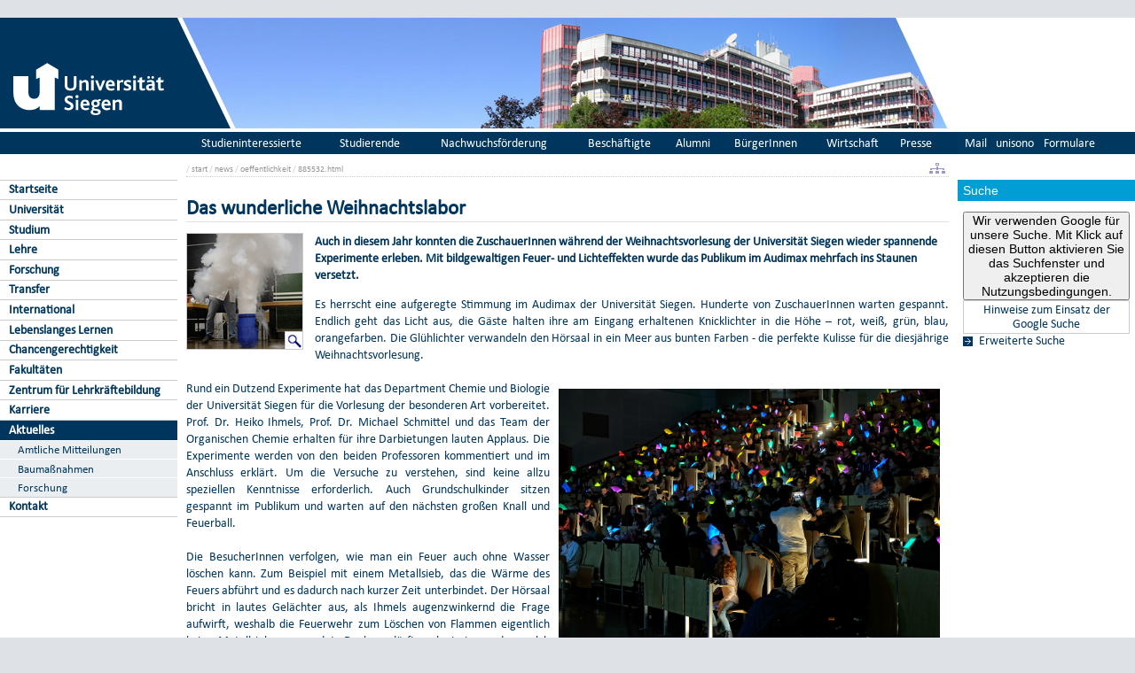

--- FILE ---
content_type: text/html; charset=UTF-8
request_url: https://www.uni-siegen.de/start/news/oeffentlichkeit/885532.html
body_size: 6410
content:
<!DOCTYPE html PUBLIC "-//W3C//DTD XHTML 1.0 Transitional//EN" "http://www.w3.org/TR/xhtml1/DTD/xhtml1-transitional.dtd">
<html xmlns:gcse="uri:google-did-not-provide-a-real-ns" lang="de" xml:lang="de"><head><meta http-equiv="Content-Type" content="text/html; charset=UTF-8" /><meta name="google-site-verification" content="9a8VzoE21GSlxSONW9W-Id1V1w4dNOcezn18i-6_8vY" /><meta name="generator" content="XIMS - eXtensible Information Management System x" /><meta name="twitter:dnt" content="on" /><meta name="referrer" content="origin-when-cross-origin" /><link rel="preload" as="image" href="/stylesheets/redesign_09/css/facelift/uni-siegen.svg" /><link rel="preload" as="image" href="/stylesheets/redesign_09/css/facelift/kante_weiss.svg" /><link rel="preload" as="image" href="/stylesheets/redesign_09/css/facelift/kante_blau.svg" /><link rel="preload" href="/stylesheets/redesign_09/css/facelift/zimt_sonne.css" as="style" /><link href="/stylesheets/redesign_09/css/facelift/zimt_overlay.css" rel="stylesheet" type="text/css" /><meta name="twitter:card" content="summary" /><meta name="twitter:title" content="Das wunderliche Weihnachtslabor" /><meta name="twitter:description" content="Auch in diesem Jahr konnten die ZuschauerInnen w&#xE4;hrend der Weihnachtsvorlesung der Universit&#xE4;t Siegen wieder spannende Experimente erleben. Mit bildgewaltigen Feuer- und Lichteffekten wurde das Publikum im Audimax mehrfach ins Staunen versetzt." /><meta name="twitter:image" content="http://www.uni-siegen.de/start/news/images_new/2019/weihnachtsvorlesungtonne_thumb.jpg" /><meta property="og:url" content="/start/news/oeffentlichkeit/885532.html" /><meta property="og:type" content="article" /><meta property="og:title" content="Das wunderliche Weihnachtslabor" /><meta property="og:description" content="Auch in diesem Jahr konnten die ZuschauerInnen w&#xE4;hrend der Weihnachtsvorlesung der Universit&#xE4;t Siegen wieder spannende Experimente erleben. Mit bildgewaltigen Feuer- und Lichteffekten wurde das Publikum im Audimax mehrfach ins Staunen versetzt." /><meta property="og:image" content="http://www.uni-siegen.de/start/news/images_new/2019/weihnachtsvorlesungtonne_thumb.jpg" /><link rel="schema.DC" href="http://purl.org/DC/elements/1.0/" /><meta name="DC.Creator" content="" /><meta name="DC.Subject" content="" /><meta name="DC.Description" content="" /><meta name="DC.Publisher" content="" /><meta name="DC.Contributor" content="" /><meta name="DC.Date.Created" scheme="" content="" /><meta name="DC.Title" content="Das wunderliche Weihnachtslabor" /><meta name="DC.Date.Modified" scheme="W3CDTF" content="2019-12-09T16:41:58" /><meta name="DC.Format" content="" /><meta name="DC.Language" content="" /><meta name="keywords" content="" /><meta name="description" content="" /><meta name="language" content="" /><title>Das wunderliche Weihnachtslabor | Universität Siegen</title><link rel="top" title="Universit&#xE4;t Siegen" href="/" /><link rel="search" title="Suche" href="/start/suche/" /><link rel="first" title="Universit&#xE4;t Siegen" href="/start" /><link href="/stylesheets/redesign_09/css/my_layout_z4.css?reload=9283" rel="stylesheet" type="text/css" /><link rel="stylesheet" href="/start/style/thumbs.css" type="text/css" /><link rel="stylesheet" href="" type="text/css" /><link rel="stylesheet" href="" type="text/css" /><!--[if lte IE 7]> <link
	href="/stylesheets/redesign_09/css/patches/resize.css" rel="stylesheet"
	type="text/css" /> <![endif]--><!--[if lte IE 7]> <link
	href="/stylesheets/redesign_09/css/patches/promobox_ie_patch.css" rel="stylesheet"
	type="text/css" /> <![endif]--><link rel="shortcut icon" href="/stylesheets/redesign_09/css/facelift/fav.png" type="image/png" /><link rel="alternate" type="application/rss+xml" title="Universit&#xE4;t Siegen RSS-Feed" href="/start/rss.xml" /><script src="/stylesheets/redesign_09/jquery/jquery-1.12.4.min.js"></script><script src="/stylesheets/redesign_09/jquery/jquery-migrate-1.4.1.min.js"></script><script type="text/javascript" language="JavaScript1.2" src="/stylesheets/redesign_09/quicklink.js"></script><script type="text/javascript" language="JavaScript1.2" src="/stylesheets/redesign_09/ausklappen_suche.js"></script><link rel="stylesheet" href="/stylesheets/fancybox/jquery.fancybox-1.3.4.css" type="text/css" media="screen" /><script type="text/javascript" src="/stylesheets/fancybox/jquery.fancybox-1.3.4.pack.js"></script><script type="text/javascript" src="/stylesheets/fancybox/jquery.mousewheel-3.0.4.pack.js"></script><script type="text/javascript" src="/stylesheets/fancybox/function.js"></script><script type="text/javascript" language="JavaScript1.2" src="/presse/relaunch/js/dropdown.js"></script><meta name="viewport" content="width=device-width; initial-scale=1.0; maximum-scale=3.0; user-scalable=1;" /><meta name="theme-color" content="#00365e" /><meta name="schorsch" content="mobile in der config geht" /><link href="/stylesheets/slicknav/dist/slicknav.css" rel="stylesheet" type="text/css" /><link href="/stylesheets/redesign_09/css/facelift/mobile.css" rel="stylesheet" type="text/css" /><script type="text/javascript" language="JavaScript1.2" src="/stylesheets/slicknav/dist/slicknav_fl.js"></script><script type="text/javascript" language="JavaScript1.2" src="/stylesheets/redesign_09/css/facelift/mobilebox.js"></script></head><body><div id="nonxslt"></div><div class="page_margins"><div id="balken_orange"></div><div id="balk.en_grau"></div><a class="skip" title="skip link" href="#navigation">Skip to the navigation</a><span class="hideme">.</span><a class="skip" title="skip link" href="#content">Skip to the content</a><span class="hideme">.</span><div id="main"><div id="col1"><div id="col1_content" class="clearfix"><div id="site_logo"><a href="/start/"><img alt="Logo Uni Siegen" style="border:0;" src="/stylesheets/redesign_09/css/facelift/uni-siegen.svg" /></a></div><div class="grauer_balken"><div id="fakhomelink"></div></div><div class="outerinfobox"><div class="infoboxcontent"><div id="sidemenu"><ul class="" id="navigation"><li class="c1" id="itemid323206"><a href="/start/index.html?lang=de" title="Startseite der Universit&#xE4;t Siegen" class="">Startseite</a></li><li class="c2" id="itemid296322"><a href="/start/die_universitaet/?lang=de" title="" class="">Universität</a></li><li class="c3" id="itemid296324"><a href="/start/studium/?lang=de" title="" class="">Studium</a></li><li class="c4" id="itemid981364"><a href="/lehre/?lang=de" title="" class="">Lehre</a></li><li class="c5" id="itemid296325"><a href="/start/forschung/?lang=de" title="" class="">Forschung</a></li><li class="c6" id="itemid1009675"><a href="/start/transfer/?lang=de" title="" class="">Transfer</a></li><li class="c7" id="itemid296326"><a href="/start/international/?lang=de" title="" class="">International</a></li><li class="c8" id="itemid882717"><a href="/start/lebenslangeslernen/?lang=de" title="" class="">Lebenslanges Lernen</a></li><li class="c9" id="itemid1052568"><a href="/chancengerechtigkeit/?lang=de" title="" class="">Chancengerechtigkeit</a></li><li class="c10" id="itemid296323"><a href="/start/fakultaeten/?lang=de" title="" class="">Fakultäten</a></li><li class="c11" id="itemid564783"><a href="http://www.uni-siegen.de/zlb/" title="" class="" target="_blank">Zentrum für Lehrkräftebildung</a></li><li class="c12" id="itemid603224"><a href="/start/karriere/?lang=de" title="" class="">Karriere</a></li><li class="c13" id="itemid296327"><a href="/start/news/?lang=de" title="" class="active">Aktuelles</a><ul class="" id=""><li class="c1" id="itemid594417"><a href="/start/news/amtliche_mitteilungen?lang=de" title="" class="">Amtliche Mitteilungen</a></li><li class="c2" id="itemid589405"><a href="/start/news/bau/?lang=de" title="" class="">Baumaßnahmen</a></li><li class="c3" id="itemid302407"><a href="/start/news/forschungsnews/?lang=de" title="" class=" last">Forschung</a></li></ul></li><li class="c14" id="itemid539254"><a href="/start/kontakt/?lang=de" title="" class=" last">Kontakt</a></li></ul></div></div></div></div></div><div id="col2"><div id="col2_content" class="clearfix"><div id="department_logo"><a href="/start/"><img border="0" alt="Universit&#xE4;t Siegen" src="/start/style/200x125_leer.jpg" /></a></div><div class="grauer_balken"><div id="quicklinks"><ul id="qlinks"><li><a href="https://mail.uni-siegen.de/owa">Mail</a></li><li><a href="http://unisono.uni-siegen.de/">unisono</a></li><li><a class="not_last" href="/start/formularcenter/">Formulare</a></li></ul></div></div><div class="outerinfobox gcsinfobox"><div class="infobox"><div class="infoboxheader suchbox">Suche</div><div class="infoboxcontent"><div id="nutze_suche"><button onClick="google()">Wir verwenden Google für unsere Suche. Mit Klick auf diesen Button aktivieren Sie das Suchfenster und akzeptieren die Nutzungsbedingungen.</button><small style="font-size:0.8em;padding: 0.2em;display: block;border: 1px solid #ccc;text-align: center;"><a href="/start/kontakt/datenschutzerklaerung.html#cse">Hinweise zum Einsatz der Google Suche</a></small></div><script>  function google() {     document.getElementById("nutze_suche").style.display = "none";     var cx = '014513173562887318589:cpn96qaslxi';     var gcse = document.createElement('script');     gcse.type = 'text/javascript';     gcse.async = true;     gcse.src = 'https://cse.google.com/cse.js?cx=' + cx;     var s = document.getElementsByTagName('script')[0];     s.parentNode.insertBefore(gcse, s);   } </script><div id="dsgvo_google_cse"><gcse:searchbox-only resultsUrl="https://www.uni-siegen.de/start/suche/" enableAutoComplete="true" queryParameterName="search"></gcse:searchbox-only></div><div class="erweiterte_suche"><a class="e_suche" href="/start/erweiterte_suche/">Erweiterte Suche</a></div><div class="hide_suche"><fieldset><legend>Personensuche</legend><a target="_blank" href="https://unisono.uni-siegen.de/qisserver/pages/psv/person/searchPerson.xhtml?_flowId=searchPerson-flow">zur unisono Personensuche</a></fieldset><fieldset><legend>Veranstaltungssuche</legend><a target="_blank" href="https://unisono.uni-siegen.de/qisserver/pages/cm/exa/coursemanagement/basicCourseData.xhtml?_flowId=searchCourseNonStaff-flow&amp;_flowExecutionKey=e3s1">zur unisono Veranstaltungssuche</a></fieldset><form action="https://www.digibib.net/opensearch?" class="searchform" method="get"><input name="BaseURL" value="this" type="hidden" /><input name="LOCATION" value="467" type="hidden" /><input name="S.SEARCH_UBSI-x" value="on" type="hidden" /><fieldset class="obelix"><legend>Katalog plus</legend><input style="width: 100%; height: 4ex; " id="QUERY_alAL" name="QUERY_alAL" placeholder="B&#xFC;cher, Aufsatze und mehr ..." class="text" size="66" type="search" /><input class="submit" value="Suchen" type="submit" /></fieldset></form></div></div></div></div></div></div><div id="col3"><div id="col3_content" class="clearfix"><div class="floatbox"><div id="dep_logo" style="direction:rtl;text-align:right;"><a href="/start/"><img style="float:right;" alt="" border="0" src="/stylesheets/redesign_09/uni_images/images/random-image" /></a></div><div id="nav"><div class="hlist"><div id="zielgruppe"><table class="zielgruppe" style="margin: 0pt; padding: 0pt; width: 100%;       background-color:                     rgb(204, 204, 204); height: 1.8em;"><tbody><tr><td><a href="/zsb/?lang=de" title="">Studieninteressierte</a></td><td><a href="/start/studium/index.html?lang=de" title="">Studierende</a></td><td><a href="/start/zielgruppen/nachwuchsfoerderung/?lang=de" title="">Nachwuchsförderung</a></td><td><a href="/start/zielgruppen/mitarbeiterinnen_und_mitarbeiter/?lang=de" title="">Beschäftigte</a></td><td><a href="/alumni/?lang=de" title="">Alumni</a></td><td><a href="/wissensstadt/?lang=de" title="">BürgerInnen</a></td><td><a href="/connectus/?lang=de" title="">Wirtschaft</a></td><td class="last"><a href="/presse/relaunch/?lang=de" title="">Presse</a></td></tr></tbody></table></div></div></div><div id="col3_editablecontent"><div id="col3_header"><div id="breadcrump"><span class="bc3"> / <a class="nodeco" href="/start/">start</a></span><span class="bc4"> / <a class="nodeco" href="/start/news/">news</a></span><span class="bc5"> / <a class="nodeco" href="/start/news/oeffentlichkeit/">oeffentlichkeit</a></span><span class="bc5"> / <a class="nodeco" href="/start/news/oeffentlichkeit/885532.html">885532.html</a></span></div><div style="margin-top:-5px;" id="language"><a title="Sitemap" href="/start/sitemap.html"><img border="0" alt="Sitemap" src="/stylesheets/redesign_09/icons/sitemap.jpg" /></a></div><span> </span></div><p style="clear:both;"></p><h1 class="title">Das wunderliche Weihnachtslabor</h1><div style="float:left; width:130px; margin-right:1em; border:1px solid #ccc;"><div><a id="single_image" style="overflow:hidden; display:block; background-color:#fff !important;" class="nodecolink" href="/start/news/images_new/2019/weihnachtsvorlesungtonne_thumb.jpg"><img name="newsitemimage" src="/start/news/images_new/2019/weihnachtsvorlesungtonne_thumb.jpg/Resize?geometry=130x" alt="weihnachtsvorlesungtonne_thumb" id="newsitemimage" /><div id="tb_lupe" style="margin-top:-20px; text-align:right; display:none;"><img src="/stylesheets/stylegraphics/lupe.jpg" /></div><script type="text/javascript"><!--

volleGroesse = document.newsitemimage.src.replace(/\/Resize.*/g, "");
BildVG = new Image();

BildVG.onload = function (){
getHeightWidth( this )
};

BildVG.src = volleGroesse;

getHeightWidth( BildVG );


function getHeightWidth( BildVG )
{
if (BildVG.alreadyLoaded || BildVG.width == 0)
	return true;
breite = BildVG.width;
hoehe = BildVG.height;
BildVG.alreadyLoaded = true;


 if ((breite > 130) || (hoehe > 130)) {
      $('#tb_lupe').fadeIn("slow");
 }
else{
if ((breite > 0) || (hoehe > 0)) { 
      $('#single_image').removeAttr("href");
      $('#single_image').removeAttr("id");
}
   }
}








--></script></a></div></div><p class="newsitem_lead"><strong>Auch in diesem Jahr konnten die ZuschauerInnen während der Weihnachtsvorlesung der Universität Siegen wieder spannende Experimente erleben. Mit bildgewaltigen Feuer- und Lichteffekten wurde das Publikum im Audimax mehrfach ins Staunen versetzt.</strong></p><p>
      <div align="justify">
        <p>Es herrscht eine aufgeregte Stimmung im Audimax der Universität Siegen. Hunderte von ZuschauerInnen warten gespannt. Endlich geht das Licht aus, die Gäste halten ihre am Eingang erhaltenen Knicklichter in die Höhe – rot, weiß, grün, blau, orangefarben. Die Glühlichter verwandeln den Hörsaal in ein Meer aus bunten Farben - die perfekte Kulisse für die diesjährige Weihnachtsvorlesung. <br /><br /><img vspace="10" alt="weihnachtsvorlesungleuchtstaebe_web2" border="10" align="right" width="50%" src="../images_new/2019/weihnachtsvorlesungleuchtstaebe_web2.jpg" hspace="10" style=" margin-left:10px;&#10;&#9;margin-right: 10px;  margin-top:10px;&#10;&#9;margin-bottom: 10px; " />Rund ein Dutzend Experimente hat das Department Chemie und Biologie der Universität Siegen  für die Vorlesung der besonderen Art vorbereitet. Prof. Dr. Heiko Ihmels, Prof. Dr. Michael Schmittel und das Team der Organischen Chemie erhalten für ihre Darbietungen lauten Applaus. Die Experimente werden von den beiden Professoren kommentiert und im Anschluss erklärt. Um die Versuche zu verstehen, sind keine allzu speziellen Kenntnisse erforderlich. Auch Grundschulkinder sitzen gespannt im Publikum und warten auf den nächsten großen Knall und Feuerball.<br /><br />Die BesucherInnen verfolgen, wie man ein Feuer auch ohne Wasser löschen kann. Zum Beispiel mit einem Metallsieb, das die Wärme des Feuers abführt und es dadurch nach kurzer Zeit unterbindet. Der Hörsaal bricht in lautes Gelächter aus, als Ihmels augenzwinkernd die Frage aufwirft, weshalb die Feuerwehr zum Löschen von Flammen eigentlich keine Metallsiebe verwendet. Doch es dürfte schwierig werden, solch große Metallsiebe zu transportieren, wie sie zum Löschen eines Hausbrandes notwendig wären.<br /><br /><img vspace="10" alt="weihnachtsvorlesungfeuer_web2" border="10" align="left" width="50%" src="../images_new/2019/weihnachtsvorlesungfeuer_web2.jpg" hspace="10" style=" margin-left:10px;&#10;&#9;margin-right: 10px;  margin-top:10px;&#10;&#9;margin-bottom: 10px; " />Ebenfalls beliebt ist ein Experiment, bei dem die „zaubernden" WissenschaftlerInnen mit einer Lösung aus Kaliumiodat und Natriumhydrogensulfit in Sekundenschnelle „chemisches Bier" herstellten. Dieses sieht nahezu identisch wie echtes Bier aus, eignet sich aber leider nicht zum Trinken. Kurz vor Ende der Weihnachtsvorlesung werden die Gäste erneut in gemeinsames Staunen versetzt. Weißer Rauch schießt über den Boden des Audimax, als Chemieingenieur Rochus Breuer heißes Wasser in eine blaue Tonne mit flüssigem Stickstoff kippt.<br /><br />Mit aufregenden Experimenten können die beiden Professoren und ihre HelferInnen das Publikum an diesem Nachmittag mehrfach überraschen und begeistern und ernten dafür zum Abschluss der Weihnachtsvorlesung lauten Applaus.<br /><br /><em>Text: Kevin Braun</em></p>
        <p> </p>
      </div>
    </p><div id="content_footer"><div id="qr_print_code"></div><a title="edit this page" target="_blank" href="https://xims.uni-siegen.de/goxims/content/www3.uni-siegen.de/start/news/oeffentlichkeit/885532.html?edit=1">Aktualisiert</a> via <a href="https://www.uni-siegen.de/support/" target="_blank">XIMS</a> am <span title="um 16:41:58h">9.12.2019</span>, von
                  N.Frei</div></div></div></div><div id="ie_clearing">   </div></div></div><div id="mobileBox"><div id="m_zielgruppen" class="outerinfobox"><div id="zielgruppe-mobil" class="infobox"><div class="infoboxheader">Zielgruppen</div><div class="infoboxcontent"><ul><li style="list-style-type: none;"><a style="display: block; border-bottom: 1px solid #ccc;" href="/zsb/?lang=de" title="">Studieninteressierte</a></li><li style="list-style-type: none;"><a style="display: block; border-bottom: 1px solid #ccc;" href="/start/studium/index.html?lang=de" title="">Studierende</a></li><li style="list-style-type: none;"><a style="display: block; border-bottom: 1px solid #ccc;" href="/start/zielgruppen/nachwuchsfoerderung/?lang=de" title="">Nachwuchsförderung</a></li><li style="list-style-type: none;"><a style="display: block; border-bottom: 1px solid #ccc;" href="/start/zielgruppen/mitarbeiterinnen_und_mitarbeiter/?lang=de" title="">Beschäftigte</a></li><li style="list-style-type: none;"><a style="display: block; border-bottom: 1px solid #ccc;" href="/alumni/?lang=de" title="">Alumni</a></li><li style="list-style-type: none;"><a style="display: block; border-bottom: 1px solid #ccc;" href="/wissensstadt/?lang=de" title="">BürgerInnen</a></li><li style="list-style-type: none;"><a style="display: block; border-bottom: 1px solid #ccc;" href="/connectus/?lang=de" title="">Wirtschaft</a></li><li style="list-style-type: none;" class="last"><a style="display: block; border-bottom: 1px solid #ccc;" href="/presse/relaunch/?lang=de" title="">Presse</a></li></ul></div></div></div><div class="outerinfobox"><div class="infobox"><div class="infoboxheader suchbox">Suche</div><div class="infoboxcontent"><div id="nutze_suche"><button onClick="google()">Wir verwenden Google für unsere Suche. Mit Klick auf diesen Button aktivieren Sie das Suchfenster und akzeptieren die Nutzungsbedingungen.</button><small style="font-size:0.8em;padding: 0.2em;display: block;border: 1px solid #ccc;text-align: center;"><a href="/start/kontakt/datenschutzerklaerung.html#cse">Hinweise zum Einsatz der Google Suche</a></small></div><script>  function google() {     document.getElementById("nutze_suche").style.display = "none";     var cx = '014513173562887318589:cpn96qaslxi';     var gcse = document.createElement('script');     gcse.type = 'text/javascript';     gcse.async = true;     gcse.src = 'https://cse.google.com/cse.js?cx=' + cx;     var s = document.getElementsByTagName('script')[0];     s.parentNode.insertBefore(gcse, s);   } </script><div id="dsgvo_google_cse"><gcse:searchbox-only resultsUrl="https://www.uni-siegen.de/start/suche/" enableAutoComplete="true" queryParameterName="search"></gcse:searchbox-only></div></div></div></div></div><div id="foot"><span style="float:left;"><a href="/start/kontakt/impressum.html">© Universität Siegen</a> |
	      <a href="/start/kontakt/datenschutzerklaerung.html">Datenschutzerklärung</a> |
	      <a href="/start/barrierefreiheit.html">Erklärung zur Barrierefreiheit</a> |
              <a href="tel:+492717402111">Notruf Durchwahl 2111</a> |
	      <a id="redaktionsmail" href="mailto:webredaktion@uni-siegen.de">E-Mail an die Webredaktion</a></span></div><div style="display:none; border-bottom:1px solid #000;" id="feedback"></div></div><script type="text/javascript">   (function() {      var u=(("https:" == document.location.protocol) ? "https" : "http") + "://zaehlwerk.zimt.uni-siegen.de/";      var d=document, g=d.createElement('script'), s=d.getElementsByTagName('script')[0]; g.type='text/javascript';      g.defer=true; g.async=true; g.src=u+'piwik.js'; s.parentNode.insertBefore(g,s);    })();  window.piwikAsyncInit = function () {      try {          var piwikTrackerA = Piwik.getTracker("https://zaehlwerk.zimt.uni-siegen.de/piwik.php", 12);          piwikTrackerA.disableCookies();          piwikTrackerA.setCustomUrl('https://www.uni-siegen.de/start/news/oeffentlichkeit/885532.html?');

         piwikTrackerA.trackPageView();          piwikTrackerA.trackVisibleContentImpressions();          piwikTrackerA.enableLinkTracking();   var piwikTracker14 = Piwik.getTracker("https://zaehlwerk.zimt.uni-siegen.de/piwik.php", 14);  piwikTracker14.disableCookies();  piwikTracker14.trackPageView();  piwikTracker14.enableLinkTracking();     } catch( err ) {}  }; </script><noscript><p><img src="http://zaehlwerk.zimt.uni-siegen.de/piwik.php?idsite=12" style="border:0;" alt="" /></p></noscript><script type="text/javascript">  $(document).ready(function(){$('#navigation').slicknav();$('.slicknav').slicknav();}); </script></body></html>


--- FILE ---
content_type: text/css
request_url: https://www.uni-siegen.de/stylesheets/redesign_09/css/facelift/zimt_overlay.css
body_size: 814
content:
div#XimsOverlayWeiche {
    z-index: 99999999;
    position: fixed;
    top: 0;
    left: 0;
    width: 100%;
    height: 100%;
    background-color: rgba(0, 0, 0, 0.5);
    display: none;
    justify-content: center;
    align-items: flex-start;
    overflow-y: auto;
}

div#XimsWeiche {
    pos: none;
    background-color: #fff;
    max-width: 800px;
    width: 100%;
    margin-top: 200px;
    background: linear-gradient(0deg, rgba(0, 56, 95, 0.6), rgba(0, 56, 95, 0.6)), url(/stylesheets/redesign_09/css/facelift/wegweiser_bg.jpg);
    background-size: cover;
    max-height: calc(100vh - 30px);
}

div#XimsWeiche #Xims_UniLogo img, div#XimsWeiche #Xims_StudiumLogo img {
    width: 100%;
    border: none;
    cursor: pointer;
}

div#XimsWeicheLeft {
}

div#XimsWeicheRight {
}

div#XimsWeicheBottom {
}

div#Xims_LandingStudium {
    float: right;
margin-right: 2em;
}

div#Xims_zurUni {
    float: left;
margin-left: 2em;
}

div#Xims_LandingStudium, div#Xims_zurUni {
    width: 45%;
    background-color: #fff;
}

#XimsWeiche #Xims_UniText, #XimsWeiche #Xims_StudiumText{
	padding: 1em;
        font-size:1.3em;
            cursor: pointer;
}

#XimsWeiche #Xims_UniText h2, #XimsWeiche #Xims_StudiumText h2{
font-weight:bold;
            cursor: pointer;
}

#XimsWeiche #Xims_UniText h2 a, #XimsWeiche #Xims_StudiumText h2 a, #XimsWeiche #Xims_UniText p a, #XimsWeiche #Xims_StudiumText p a, #XimsWeiche #Xims_UniText h2, #XimsWeiche #Xims_StudiumText h2, #XimsWeiche #Xims_UniText p, #XimsWeiche #Xims_StudiumText p{
color:#00365e;
text-decoration:none;
}

div#Xims_LandingStudium img#arrowStudium, div#Xims_zurUni img#arrowUni {
	width: 70px;
	float: right;
	position: relative;
	right: -1em;
	margin-top: -0.5em;
        cursor: pointer;
}

div#Xims_International h3 {
    background-color: #ccc;
    width: auto;
    display: inline;
    padding: 0.2em 1em;
    cursor: pointer;
}

div#Xims_International {
    float: none;
    clear: both;
    margin-top: 2em;
    text-align: center;
    padding-top: 2em;
    margin-bottom: 2em;
}

div#Xims_International p{
    cursor: pointer;
}

        #titleBar {
            background-color: #009ed4;
            padding: 2px 10px;
            display: flex;
            justify-content: space-between;
            align-items: center;
            margin-bottom:200px;
        }
        #closeX {
            cursor: pointer;
            font-weight: bold;
            color: #fff;
            font-size:1.2em;
        }        


#WegweiserButtons {
	padding: 0 20px;
}


@media only screen and (max-width: 1024px) {
div#XimsWeiche {
   margin-top:10px;
}
div#Xims_LandingStudium {
    float: none;
}

div#Xims_zurUni {
    float: none;
    margin-bottom:2em;
}
#titleBar {
    margin-bottom:2em;
}
div#Xims_LandingStudium, div#Xims_zurUni {
    width: 100%;
    margin-left:0;
    margin-right:0;
}
div#Xims_LandingStudium img#arrowStudium, div#Xims_zurUni img#arrowUni {
	margin-top: -1em;
}
div#XimsWeiche {
	background-image: none;
        background-color: #fff;
}
}

--- FILE ---
content_type: text/css
request_url: https://www.uni-siegen.de/start/style/thumbs.css
body_size: 446
content:
.body {
        background-color: #eee!important;
}

/*----Thumbs Row3----*/

.thumbs3 {
	float: left;
	width: 250px;
	padding: 17px;
}


.thumbs3 img {
	width: 100%;
}


.thumbs3 h1 {
        margin-top: 5px;
	text-align: left;
	font-size: 100%;
        color: #030385 !important;
	font-weight: bold !important;
}

.thumbs3 p {
	text-align: left;
	font-size: 100%;
	font-style: normal;
        line-height: 1.4;
}


/* Außenabstände ggf. mit Subklassen lösen */


/*-----Thumbs Row2-----*/

.thumbs2 {
	float: left;
	width: 395px;
	padding: 17px;
}

.thumbs2 img {
	width: 100%;
}

.thumbs2 h1 {
        margin-top: 5px;
	text-align: left;
	font-size: 100%;
        color: #030385 !important;
	font-weight: bold !important;

}

.thumbs2 p {
	text-align: left;
	font-size: 100%;
	font-style: normal;
        line-height: 1.4;
}

/* Außenabstände ggf. mit Subklassen lösen */


/*-----Credit------*/

#credit {
    clear: both;
    font-size: 0.9em;
    float: left;
    margin: 2em 1em 2em 1em;
    color: #999;
    position:absolute;
    bottom: 0;
    background-color: white;
padding: 10px 10px 0px 10px;
}

#credit h1{
    font-size: 1em;
    color: #999;
}

#credit> *:not(h1){
    display: none;
}
#credit:hover > *:not(h1){
    display: block;
}

/*------Promobox------- */

.slides-navigation a {
    font-size: 2.5em !important;
    font-weight: bold;

}

/*-----Quicklinks------*/

.subcr {
    padding: 0;
}
.c40r {
    padding: 0!important;
    width: 52%!important;
}
#quick_links_startseite {
    margin-top: 1.4em!important;
}


--- FILE ---
content_type: text/css
request_url: https://www.uni-siegen.de/stylesheets/redesign_09/css/z0_print.css
body_size: 147
content:
@media print{

html, #col3, #footer{
background-image:none;
background-color:#fff;
color:#000;
border:0;
}

#balken_orange, #language, #nav,#footer,#col3_header,#dep_logo,#foot{
display:none;
}

.block{
overflow:visible;
}

#col3_content{
width:99%;
}

.portal,.block{
border:1px solid #ccc;
}

#qr_print_code{
display:block;
background-color:#fff;
float:right;
margin-left:2em;
}

#qr_print_code_image{
width:80%;
opacity:0.6;
}


}

--- FILE ---
content_type: text/css
request_url: https://www.uni-siegen.de/stylesheets/redesign_09/css/facelift/sonne.css
body_size: 1960
content:
/*Letter Spacing und Font-Family auskommentiert*/

body{
    background-color:#dee2e6!important;
    padding-top:22px;
    padding-bottom:25px
}
#balken_orange{
    background-color:#fff!important;
    height:2px;
    width:100%;
    position:relative;
    top:125px;
    z-index:1;
    overflow:hidden
}
.grauer_balken{
    background-color:#00365e
}
#startseite_news_n_icons a.mehr{
    color:#00365e!important
}
h1.title{
    border-bottom:1px solid #dee2e6;
    font-weight:700
}
a:visited,h1,h2,h3,h4,h5,h6{
    color:#00365e
}
#col3_content p{
    font-size:14px;
    color:#00365e;
    /*letter-spacing:-.21px;*/
    line-height:19px
}
.content_mitte,.portal,.portal img{
    background-color:#fff
}
#col3_editablecontent .portal a{
    color:#00365e;
    border:0
}
.portal ul li:before{
    color:#009ed4
}
.links_mitte{
    border-left:1px dotted #009ed4
}
#dusb_icons{
    background-color:#00365e;
    color:#fff;
    font-size:13px;
    line-height:22px
}
table.zielgruppe{
    background-color:#00365e!important
}
table.zielgruppe tbody tr td:focus,table.zielgruppe tbody tr td:hover{
    background-color:#00365e
}
table#quick_links_startseite,table#quick_links_startseite tr td{
    font-size:10px;
    color:#00365e;
    /*font-family:Trebuchet MS,Ubuntu,Verdana,Arial,sans-serif*/
}
table.zielgruppe tbody tr td:focus a,table.zielgruppe tbody tr td:hover a{
    color:#fff;
    text-decoration:underline!important
}
#quicklinks ul li:focus,#quicklinks ul li:hover{
    background-color:#00365e;
    text-decoration:underline
}
#quicklinks ul li a{
    border-right:none
}
#quicklinks ul li a:focus,#quicklinks ul li a:hover{
    background-color:#00365e;
    color:#fff;
    text-decoration:underline
}
#sidemenu ul li ul li a{
    background-color:#dee2e6!important;
    color:#63727f
}
#zielgruppe table tr td a.active{
    color:#00365e
}
#sidemenu ul li a.active{
    background-color:#00365e;
    color:#fff;
    font-weight:700;
    /*font-family:Trebuchet MS,Ubuntu,Verdana,Arial,sans-serif;*/
    font-size:14px;
    letter-spacing:0
}
#sidemenu ul li a:focus,#sidemenu ul li a:hover{
    background-color:#00365e;
    color:#fff!important
}
#col2 .outerinfobox div.infoboxcontent{
    color:#63727f
}
#col2 .outerinfobox div.infoboxcontent,#col2 .outerinfobox div.infoboxcontent a{
    /*font-family:Trebuchet MS,Ubuntu,Verdana,Arial,sans-serif;
    letter-spacing:-.25px;*/
    line-height:16px
}
#col2 .outerinfobox div.infoboxcontent a{
    font-weight:400;
    font-size:14px;
    color:#00365e;
    margin-top:5px;
    display:inline-block
}
#startseite_news_n_icons.weitere_meldungen a{
    color:#009ed4
}
div#startseite_news_n_icons .weitere_meldungen h4 a{
    float:right;
    border:none;
    color:#009ed4
}
#foot{
    background-color:#63727f;
    text-align:center;
    font-size:10px;
    font-weight:700;
    padding:8px 0
}
#foot span{
    padding:0 1em;
    float:none!important
}
#quicklinks ul li a{
    color:#fff
}
table.zielgruppe tr td{
    border-right:1px solid transparent
}
table.zielgruppe tbody tr:focus td,table.zielgruppe tbody tr:hover td{
    background:#00365e
}
.slides-pagination{
    background:#ebebeb
}
#slides nav.slides-pagination a{
    border-right:1px solid transparent!important
}
#slides nav a.current{
    background:#fff;
    color:#009ed4
}
#col2 .outerinfobox .infoboxheader,#col2 .outerinfobox .infoboxheader.suchbox{
    background-color:#009ed4;
    color:#fff
}
#col2 .outerinfobox .infoboxheader{
    font-size:14px;
    padding:4px 6px
}
#col2 .outerinfobox .infoboxheader a{
    font-size:14px;
    font-weight:400;
    color:#fff
}
#col2 .outerinfobox div.infoboxcontent{
    border:none;
    font-size:14px;
    margin:10px 0 5px
}
#col3_editablecontent a,#col3_editablecontent a:visited{
    color:#00365e
}
.subcl h3{
    font-size:18px;
    font-weight:700
}
#col3{
    border-left:none;
    border-right:none
}
#col13 .col3_editablecontent{
    border-left:1px solid #ccc;
    border-right:1px solid #ccc
}
#promobox .container .contrast{
    background:#009ed4
}
#col3_editablecontent a:hover{
    color:#00365e;
    border-bottom:1px solid #00365e
}
.content_mitte h3{
    font-weight:700
}
#col2_content .hide_suche fieldset legend,#col3_editablecontent .portal a:hover{
    color:#00365e
}
.portal a:hover{
    text-decoration:underline
}
#promobox .contrast{
    display:block;
    color:#000;
    padding:1em 2em;
    box-shadow:none;
    height:auto
}
#promobox .contrast,.contrast{
    color:#fff;
    background:#009ed4;
    box-shadow:none;
    position:relative
}
/
.contrast h1{
    font-weight:700;
    font-size:28px;
    /*'letter-spacing:.5px*/
}
.contrast h1,.contrast p{
    /*font-family:Trebuchet MS,Ubuntu,Verdana,Arial,sans-serif;*/
    color:#fff
}
#col3_content .contrast p,.contrast p{
    font-size:16px;
    /*letter-spacing:-.16px*/
}
#col3_content .contrast p{
    /*font-family:Calibri;*/
    color:#fff
}
#startseite_news_n_icons{
    background-color:#f4f4f4!important
}
h3 #col3_editablecontent a{
    /*font-family:Trebuchet MS,Ubuntu,Verdana,Arial,sans-serif;*/
    font-weight:700!important;
    font-size:18px!important;
    color:#00365e!important;
    /*letter-spacing:-.18px;*/
    line-height:21px
}
.equalize>div{
    background-color:#fff
}
.subcl p{
    /*font-family:TrebuchetMS;*/
    font-size:14px;
    color:#00365e;
    /*letter-spacing:-.19px;*/
    line-height:19px
}
.subcl p a{
    /*font-family:Trebuchet MS,Ubuntu,Verdana,Arial,sans-serif!important;*/
    font-size:14px!important;
    color:#009ed4!important;
    /*letter-spacing:-.19px!important;*/
    line-height:19px!important
}
#col3_editablecontent a,#col3_editablecontent a::visited{
    /*font-family:Trebuchet MS,Ubuntu,Verdana,Arial,sans-serif;*/
    font-size:18px;
    color:#00365e!important;
    /*letter-spacing:-.18px;*/
    line-height:21px;
    font-weight:700
}
.subcolumns p span{
    /*font-family:Trebuchet MS,Ubuntu,Verdana,Arial,sans-serif;*/
    font-size:14px;
    color:#63727f;
    /*letter-spacing:-.19px;*/
    line-height:19px
}


/* Unschöner alter Code
body{background-color:#dee2e6!important;padding-top:22px;padding-bottom:25px}#balken_orange{background-color:#fff!important;height:2px;width:100%;position:relative;top:125px;z-index:1;overflow:hidden}.grauer_balken{background-color:#00365e}#startseite_news_n_icons a.mehr{color:#00365e!important}h1.title{border-bottom:1px solid #dee2e6;font-weight:700}a:visited,h1,h2,h3,h4,h5,h6{color:#00365e}#col3_content p{font-size:14px;color:#00365e;letter-spacing:-.21px;line-height:19px}.content_mitte,.portal,.portal img{background-color:#fff}#col3_editablecontent .portal a{color:#00365e;border:0}.portal ul li:before{color:#009ed4}.links_mitte{border-left:1px dotted #009ed4}#dusb_icons{background-color:#00365e;color:#fff;font-size:13px;line-height:22px}table.zielgruppe{background-color:#00365e!important}table.zielgruppe tbody tr td:focus,table.zielgruppe tbody tr td:hover{background-color:#00365e}table#quick_links_startseite,table#quick_links_startseite tr td{font-size:10px;color:#00365e;font-family:Trebuchet MS,Ubuntu,Verdana,Arial,sans-serif}table.zielgruppe tbody tr td:focus a,table.zielgruppe tbody tr td:hover a{color:#fff;text-decoration:underline!important}#quicklinks ul li:focus,#quicklinks ul li:hover{background-color:#00365e;text-decoration:underline}#quicklinks ul li a{border-right:none}#quicklinks ul li a:focus,#quicklinks ul li a:hover{background-color:#00365e;color:#fff;text-decoration:underline}#sidemenu ul li ul li a{background-color:#dee2e6!important;color:#63727f}#zielgruppe table tr td a.active{color:#00365e}#sidemenu ul li a.active{background-color:#00365e;color:#fff;font-weight:700;font-family:Trebuchet MS,Ubuntu,Verdana,Arial,sans-serif;font-size:14px;letter-spacing:0}#sidemenu ul li a:focus,#sidemenu ul li a:hover{background-color:#00365e;color:#fff!important}#col2 .outerinfobox div.infoboxcontent{color:#63727f}#col2 .outerinfobox div.infoboxcontent,#col2 .outerinfobox div.infoboxcontent a{font-family:Trebuchet MS,Ubuntu,Verdana,Arial,sans-serif;letter-spacing:-.25px;line-height:16px}#col2 .outerinfobox div.infoboxcontent a{font-weight:400;font-size:14px;color:#00365e;margin-top:5px;display:inline-block}#startseite_news_n_icons.weitere_meldungen a{color:#009ed4}div#startseite_news_n_icons .weitere_meldungen h4 a{float:right;border:none;color:#009ed4}#foot{background-color:#63727f;text-align:center;font-size:10px;font-weight:700;padding:8px 0}#foot span{padding:0 1em;float:none!important}#quicklinks ul li a{color:#fff}table.zielgruppe tr td{border-right:1px solid transparent}table.zielgruppe tbody tr:focus td,table.zielgruppe tbody tr:hover td{background:#00365e}.slides-pagination{background:#ebebeb}#slides nav.slides-pagination a{border-right:1px solid transparent!important}#slides nav a.current{background:#fff;color:#009ed4}#col2 .outerinfobox .infoboxheader,#col2 .outerinfobox .infoboxheader.suchbox{background-color:#009ed4;color:#fff}#col2 .outerinfobox .infoboxheader{font-size:14px;padding:4px 6px}#col2 .outerinfobox .infoboxheader a{font-size:14px;font-weight:400;color:#fff}#col2 .outerinfobox div.infoboxcontent{border:none;font-size:14px;margin:10px 0 5px}#col3_editablecontent a,#col3_editablecontent a:visited{color:#00365e}.subcl h3{font-size:18px;font-weight:700}#col3{border-left:none;border-right:none}#col13 .col3_editablecontent{border-left:1px solid #ccc;border-right:1px solid #ccc}#promobox .container .contrast{background:#009ed4}#col3_editablecontent a:hover{color:#00365e;border-bottom:1px solid #00365e}.content_mitte h3{font-weight:700}#col2_content .hide_suche fieldset legend,#col3_editablecontent .portal a:hover{color:#00365e}.portal a:hover{text-decoration:underline}#promobox .contrast{display:block;color:#000;padding:1em 2em;box-shadow:none;height:auto}#promobox .contrast,.contrast{color:#fff;background:#009ed4;box-shadow:none;position:relative}.contrast h1{font-weight:700;font-size:28px;letter-spacing:.5px}.contrast h1,.contrast p{font-family:Trebuchet MS,Ubuntu,Verdana,Arial,sans-serif;color:#fff}#col3_content .contrast p,.contrast p{font-size:16px;letter-spacing:-.16px}#col3_content .contrast p{font-family:Calibri;color:#fff}#startseite_news_n_icons{background-color:#f4f4f4!important}h3 #col3_editablecontent a{font-family:Trebuchet MS,Ubuntu,Verdana,Arial,sans-serif;font-weight:700!important;font-size:18px!important;color:#00365e!important;letter-spacing:-.18px;line-height:21px}.equalize>div{background-color:#fff}.subcl p{font-family:TrebuchetMS;font-size:14px;color:#00365e;letter-spacing:-.19px;line-height:19px}.subcl p a{font-family:Trebuchet MS,Ubuntu,Verdana,Arial,sans-serif!important;font-size:14px!important;color:#009ed4!important;letter-spacing:-.19px!important;line-height:19px!important}#col3_editablecontent a,#col3_editablecontent a::visited{font-family:Trebuchet MS,Ubuntu,Verdana,Arial,sans-serif;font-size:18px;color:#00365e!important;letter-spacing:-.18px;line-height:21px;font-weight:700}.subcolumns p span{font-family:Trebuchet MS,Ubuntu,Verdana,Arial,sans-serif;font-size:14px;color:#63727f;letter-spacing:-.19px;line-height:19px}
*/

--- FILE ---
content_type: text/css
request_url: https://www.uni-siegen.de/stylesheets/redesign_09/css/facelift/in_work.css
body_size: 32
content:
@media only screen and (max-width: 1024px) {

div.contrast:before {
display:none !important;
}
div.contrast {
	width: 100%;
}

}

#col3 #dep_logo img {
    float: left !important;
}



--- FILE ---
content_type: text/css
request_url: https://www.uni-siegen.de/stylesheets/redesign_09/css/facelift/calibri/myfontswebfontskit.css
body_size: 362
content:
/**
 * @license
 * MyFonts Webfont Build ID 5043790, 2022-06-23T04:46:04-0400
 * 
 * The fonts listed in this notice are subject to the End User License
 * Agreement(s) entered into by the website owner. All other parties are 
 * explicitly restricted from using the Licensed Webfonts(s).
 * 
 * You may obtain a valid license at the URLs below.
 * 
 * Webfont: Calibri-Italic by Ascender
 * URL: https://www.myfonts.com/fonts/ascender/calibri/italic/
 * 
 * Webfont: Calibri-BoldItalic by Ascender
 * URL: https://www.myfonts.com/fonts/ascender/calibri/bold-italic/
 * 
 * Webfont: Calibri-Bold by Ascender
 * URL: https://www.myfonts.com/fonts/ascender/calibri/bold/
 * 
 * Webfont: Calibri by Ascender
 * URL: https://www.myfonts.com/fonts/ascender/calibri/regular/
 * 
 * 
 * Webfonts copyright: &amp;#x00A9; 2007 Microsoft Corporation. All Rights Reserved.
 * 
 * © 2022 MyFonts Inc
*/



@font-face {
  font-family: "Calibri";
  src: url('webfonts/calibri/font.woff2') format('woff2'), url('webfonts/calibri/font.woff') format('woff');
}


--- FILE ---
content_type: image/svg+xml
request_url: https://www.uni-siegen.de/stylesheets/redesign_09/css/facelift/kante_blau.svg
body_size: 418
content:
<?xml version="1.0" encoding="UTF-8" standalone="no"?>
<svg
   xmlns:dc="http://purl.org/dc/elements/1.1/"
   xmlns:cc="http://creativecommons.org/ns#"
   xmlns:rdf="http://www.w3.org/1999/02/22-rdf-syntax-ns#"
   xmlns:svg="http://www.w3.org/2000/svg"
   xmlns="http://www.w3.org/2000/svg"
   id="svg8"
   version="1.1"
   viewBox="0 0 18.520833 33.072918"
   height="125"
   width="70">
  <defs
     id="defs2" />
  <metadata
     id="metadata5">
    <rdf:RDF>
      <cc:Work
         rdf:about="">
        <dc:format>image/svg+xml</dc:format>
        <dc:type
           rdf:resource="http://purl.org/dc/dcmitype/StillImage" />
        <dc:title></dc:title>
      </cc:Work>
    </rdf:RDF>
  </metadata>
  <g
     transform="translate(0,-263.92707)"
     id="layer1">
    <path
       id="path826"
       d="m 0,263.92707 15.875,33.07292 H 0 Z"
       style="fill:#00365e;fill-opacity:1;stroke:#ffffff;stroke-width:2.64583349;stroke-miterlimit:4;stroke-dasharray:none;stroke-opacity:1;paint-order:stroke fill markers" />
  </g>
</svg>


--- FILE ---
content_type: application/x-javascript
request_url: https://www.uni-siegen.de/presse/relaunch/js/dropdown.js
body_size: 294
content:
$(document).ready( 
	function() {
	



$('.block h2').show(); 



		$('.block > h2').siblings().wrap('<div class="inhalt" />');

		$('.block .inhalt').hide();

		$('.block h2').css('cursor', 'pointer');
		
		$('.block h2').prepend('<img class="grafdown" src="/start/lehre/style/minus.png" style="vertical-align:middle"/> &nbsp;');

		$('.block h2').prepend('<img class="grafright" src="/start/lehre/style/plus.png" style="vertical-align:middle"/>');

		$('.block .grafdown').hide();

		$('.block .grafright').show();


        	
	$('.block h2').click(function() {
       
		if ($(this).is('.extend')) { 
			                 	
			$(this).toggleClass('extend'); 
			$(this).parent().addClass('hide');
			$(this).parent().find('.inhalt').slideUp();
			
			$(this).parent().find('.grafdown').hide();
			$(this).parent().find('.grafright').show(); 
			

		 }else{
			$(this).parent().find('.grafdown').show();
			$(this).parent().find('.grafright').hide(); 
			

			$(this).toggleClass('extend');
			$(this).parent().removeClass('hide');
                                		
                        $(this).parent().find('.inhalt').slideDown();

                         } 
	}); 




})

--- FILE ---
content_type: application/x-javascript
request_url: https://www.uni-siegen.de/stylesheets/redesign_09/quicklink.js
body_size: 241
content:
function changePage(mySource) {
			var baseURL = "http://www.uni-siegen.de";
			var target = document.forms.navi.elements[mySource].options[document.forms.navi.elements[mySource].options.selectedIndex].value;
			if (target != 'invalid') {
				if (target.substr(0,4) == 'http') {
					window.location.href=target;
				}
				else {
					window.location.href=baseURL+target;
				}
			}
		}



$(document).ready(




  function() {
    $('#google').hide();
    $('#suchknopf').click(function(){
      $("#google").toggleClass("show");   
      if ($("#google").hasClass('show')) {         
        $("#google").fadeIn("fast");
      } else{
        $("#google").fadeOut("fast");
      }
    }); 





  }
);







--- FILE ---
content_type: image/svg+xml
request_url: https://www.uni-siegen.de/stylesheets/redesign_09/css/facelift/uni-siegen.svg
body_size: 2479
content:
<?xml version="1.0" encoding="UTF-8" standalone="no"?>
<svg
   xmlns:dc="http://purl.org/dc/elements/1.1/"
   xmlns:cc="http://creativecommons.org/ns#"
   xmlns:rdf="http://www.w3.org/1999/02/22-rdf-syntax-ns#"
   xmlns:svg="http://www.w3.org/2000/svg"
   xmlns="http://www.w3.org/2000/svg"
   id="Ebene_1"
   data-name="Ebene 1"
   viewBox="0 0 200.00001 125"
   version="1.1"
   width="200"
   height="125">
  <metadata
     id="metadata15">
    <rdf:RDF>
      <cc:Work
         rdf:about="">
        <dc:format>image/svg+xml</dc:format>
        <dc:type
           rdf:resource="http://purl.org/dc/dcmitype/StillImage" />
        <dc:title></dc:title>
      </cc:Work>
    </rdf:RDF>
  </metadata>
  <defs
     id="defs4">
    <style
       id="style2">.cls-1{fill:#00385f;}</style>
  </defs>
  <g
     id="g4543"
     transform="matrix(0.27599195,0,0,0.2759924,21.625854,106.07369)">
    <path
       style="fill:#ffffff;fill-opacity:1"
       id="path6"
       d="m 382.24258,-6.673862 h 10.5 v -29.2 c 3.09,-2.56 6.79,-4.41 10.23,-4.41 5.38,0 6.44,4.15 6.44,9.26 v 24.35 h 10.59 v -27.61 c 0,-11.91 -6.8,-15.17 -13.41,-15.17 -5.2,0 -9.88,2.29 -14.29,5.73 l -1.06,-4.67 h -9 z m -35.14,-25.27 c 0,-5 2.91,-9.44 8.11,-9.44 5.56,0 7.85,4.68 8,9.44 z m 10.85,26.2 a 28,28 0 0 0 14.73,-3.88 l -3.18,-7.32 a 21,21 0 0 1 -10.58,2.82 c -7,0 -11.56,-4.15 -11.73,-10.59 h 26.72 v -2.43 c 0,-13.84 -6.79,-22.31 -18.52,-22.31 -11.91,0 -18.79,9.44 -18.79,22 0,11.29 6.09,21.7 21.35,21.7 m -45.88,-20.19 c -4.68,0 -7.32,-3.62 -7.32,-7.76 0,-5 3.08,-7.76 7.23,-7.76 4.67,0 7.5,3.7 7.5,7.85 0,5 -3.18,7.67 -7.41,7.67 m 0.7,32.81 c -7,0 -11.38,-2.55 -11.38,-6.69999997 0,-2.73000003 2,-4.50000003 3.36,-5.47000003 5.64,2.21 18.61,1 18.61,7 0,3.09 -4.24,5.2 -10.59,5.2 m -1.45,7.33 c 14.47,0 22,-6.17 22,-13.75999997 0,-15.61000003 -27.43,-8.64000003 -27.43,-16.14000003 a 5.89,5.89 0 0 1 1.06,-3.09 17.2,17.2 0 0 0 5.12,0.71 c 10.14,0 17.28,-6.09 17.28,-15.44 a 14.34,14.34 0 0 0 -3.7,-9.88 6.66,6.66 0 0 1 3.09,-0.7 12.58,12.58 0 0 1 3.08,0.44 l 2.12,-7.59 a 26.16,26.16 0 0 0 -2.82,-0.17 c -5.12,0 -7.85,1.41 -10.06,3.61 a 0.92,0.92 0 0 1 -1.06,0.18 17.14,17.14 0 0 0 -8.29,-1.85 c -11.38,0 -17,7.67 -17,15.35 0,5.55 2.56,10.4 7,13 -3.44,2.38 -5,5.38 -5,7.85 a 5.9,5.9 0 0 0 2.73,5.21 c -4.32,1.85 -7.49,5.47 -7.49,10 0,7.24 7.14,12.26 19.4,12.26 m -50.51,-46.16 c 0,-5 2.91,-9.44 8.11,-9.44 5.56,0 7.85,4.68 8,9.44 z m 10.85,26.2 a 28,28 0 0 0 14.73,-3.88 l -3.18,-7.32 a 21,21 0 0 1 -10.58,2.82 c -7,0 -11.56,-4.15 -11.73,-10.59 h 26.72 v -2.43 c 0,-13.84 -6.79,-22.31 -18.52,-22.31 -11.91,0 -18.79,9.44 -18.79,22 0,11.29 6.09,21.7 21.35,21.7 m -35.37,-49.44 a 6.31,6.31 0 1 0 -6.43,-6.26 6.21,6.21 0 0 0 6.43,6.26 m -5.29,48.52 h 10.59 v -41.72 h -10.57 z m -47.36,-4.15 c 4.41,3.09 10.76,5 17.55,5 11.91,0 20.73,-6.35 20.73,-16.67 0,-18.44 -25.14,-17 -25.14,-27.7 0,-4.67 3.88,-6.26 7.94,-6.26 a 30.23,30.23 0 0 1 13.85,3.7 v -9.7 a 32.91,32.91 0 0 0 -14.21,-2.91 c -12.08,0 -18.87,7.5 -18.87,16 0,17.73 25.14,16.32 25.14,27.7 0,5 -4.85,6.88 -9.71,6.88 a 22.89,22.89 0 0 1 -13.12,-4.16 z"
       class="cls-1" />
    <path
       style="fill:#ffffff;fill-opacity:1"
       id="path8"
       d="m 579.78258,-85.873862 c 4.15,0 9.18,-1.24 12.17,-3.27 l -3.17,-7.23 a 11.8,11.8 0 0 1 -6.35,2 c -2.74,0 -4.06,-1.41 -4.06,-5.29 v -20.609998 h 10.06 l 2.55,-8.2 h -12.61 v -12.8 l -10.5,3.09 v 9.71 h -7.49 v 8.2 h 7.49 v 23.199998 c 0,7 4.5,11.2 11.91,11.2 m -34,-48.869998 a 5.43,5.43 0 1 0 -5.38,-5.38 5.34,5.34 0 0 0 5.38,5.38 m -16.85,0 a 5.43,5.43 0 1 0 -5.38,-5.38 5.42,5.42 0 0 0 5.38,5.38 m 14.55,28.58 v 8.909998 a 12.89,12.89 0 0 1 -8.11,3.09 c -3.79,0 -6.18,-2.12 -6.18,-5.74 a 5,5 0 0 1 2.56,-4.759998 13.33,13.33 0 0 1 6.09,-1.32 z m 2.47,19.409998 h 8.82 c -0.61,-2.21 -0.79,-5.83 -0.79,-10.68 v -16.929998 c 0,-10.06 -5.56,-15.17 -16.76,-15.17 a 32.86,32.86 0 0 0 -16.14,4.14 l 3.44,6.79 a 23.73,23.73 0 0 1 10.94,-2.91 c 4.85,0 8,2.12 8,7 v 1.32 l -7.14,0.25 a 25.9,25.9 0 0 0 -10.76,2.38 c -4.32,2.21 -7.06,5.73 -7.06,11.379998 0,8 5.91,13.32 13.85,13.32 a 17.22,17.22 0 0 0 12,-4.85 z m -42.53,0.88 c 4.15,0 9.17,-1.24 12.17,-3.27 l -3.17,-7.23 a 11.8,11.8 0 0 1 -6.35,2 c -2.74,0 -4.06,-1.41 -4.06,-5.29 v -20.609998 h 10 l 2.56,-8.2 h -12.54 v -12.8 l -10.5,3.09 v 9.71 h -7.5 v 8.2 h 7.5 v 23.199998 c 0,7 4.5,11.2 11.91,11.2 m -31.83,-49.399998 a 6.31,6.31 0 1 0 -6.44,-6.26 6.22,6.22 0 0 0 6.44,6.26 m -5.29,48.519998 h 10.58 v -41.729998 h -10.58 z m -40.62,-3.19 a 29.75,29.75 0 0 0 15.35,4.06 c 9,0 16.94,-3.79 16.94,-13 0,-14.549998 -19.58,-11.999998 -19.58,-18.609998 0,-2.73 2.38,-3.79 5.91,-3.79 a 29.72,29.72 0 0 1 11.81,2.64 v -8.9 a 36.23,36.23 0 0 0 -12.26,-2 c -9.79,0 -15.78,5.2 -15.78,12.61 0,13.94 19.58,11.29 19.58,18.349998 0,3.17 -3.09,4.41 -7.32,4.41 a 21.32,21.32 0 0 1 -11.38,-3.44 z m -25.72,3.18 h 10.5 v -29.449998 c 3.44,-3 5.73,-4.15 8.46,-4.15 a 8.9,8.9 0 0 1 4.77,1.41 c 0,0 2.53,-9.56 2.55,-9.56 a 11.53,11.53 0 0 0 -4.76,-1 c -4.23,0 -7.67,1.94 -11.47,5.73 l -1.14,-4.67 h -8.91 z m -35.66,-25.309998 c 0,-5 2.91,-9.44 8.12,-9.44 5.55,0 7.85,4.68 8,9.44 z m 10.85,26.199998 a 28,28 0 0 0 14.73,-3.88 l -3.14,-7.19 a 20.92,20.92 0 0 1 -10.59,2.83 c -7,0 -11.55,-4.15 -11.73,-10.589998 h 26.73 v -2.47 c 0,-13.85 -6.79,-22.31 -18.53,-22.31 -11.9,0 -18.78,9.43 -18.78,22 0,11.289998 6.08,21.699998 21.34,21.699998 m -48.18,-0.62 h 7.94 l 16.93,-41.999998 h -10.57 l -10.14,28.4 h -0.18 l -10.32,-28.4 h -10.68 z m -27.56,-48.869998 a 6.31,6.31 0 1 0 -6.44,-6.26 6.21,6.21 0 0 0 6.44,6.26 m -5.3,48.519998 h 10.59 v -41.729998 h -10.59 z m -48.38,0 h 10.54 v -29.189998 c 3.09,-2.56 6.79,-4.41 10.23,-4.41 5.38,0 6.44,4.15 6.44,9.26 v 24.349998 h 10.59 v -27.619998 c 0,-11.91 -6.8,-15.17 -13.41,-15.17 -5.21,0 -9.88,2.29 -14.29,5.73 l -1.06,-4.67 h -9 z m -35.63,0.88 c 10.67,0 18.26,-3.71 21.87,-11.2 a 25.66,25.66 0 0 0 2.21,-11.379998 v -36.43 h -10.59 v 35.63 a 17.76,17.76 0 0 1 -1.58,7.94 c -2,4.149998 -6.09,6.529998 -11.91,6.529998 -5.82,0 -9.88,-2.38 -11.91,-6.529998 a 17.48,17.48 0 0 1 -1.59,-7.85 v -35.72 h -10.58 v 36.43 a 25.52,25.52 0 0 0 2.2,11.289998 c 3.53,7.58 11.12,11.29 21.88,11.29"
       class="cls-1" />
    <path
       style="fill:#ffffff;fill-opacity:1"
       id="path10"
       d="m 83.892581,-22.733862 c -9,10 -23,16.36 -41.46,16.36 -21.23,0 -39.0900004,-8.5 -50.5800004,-22 -11.2399996,-13.22 -15.7299996,-30.57 -15.7299996,-55.43 l -0.13,-61.069998 h 61.57 v 60.069998 c 0,11.11 1.13,16.11 2.37,19.23 2.38,5.87 9.25,13.11 20.74,13.11 10.61,0 18,-6.36 20.73,-13.11 1.24,-3.12 2.37,-8.12 2.37,-19.23 v -54.829998 l -14.11,6 v -38.23 l 44.999999,-26.85 45,26.85 v 38.22 l -14.24,-6 V -7.003862 H 83.892581 Z"
       class="cls-1" />
  </g>
</svg>


--- FILE ---
content_type: image/svg+xml
request_url: https://www.uni-siegen.de/stylesheets/redesign_09/css/facelift/kante_weiss.svg
body_size: 419
content:
<?xml version="1.0" encoding="UTF-8" standalone="no"?>
<svg
   xmlns:dc="http://purl.org/dc/elements/1.1/"
   xmlns:cc="http://creativecommons.org/ns#"
   xmlns:rdf="http://www.w3.org/1999/02/22-rdf-syntax-ns#"
   xmlns:svg="http://www.w3.org/2000/svg"
   xmlns="http://www.w3.org/2000/svg"
   id="svg2219"
   version="1.1"
   viewBox="0 0 18.520833 33.072918"
   height="125"
   width="70">
  <defs
     id="defs2213" />
  <metadata
     id="metadata2216">
    <rdf:RDF>
      <cc:Work
         rdf:about="">
        <dc:format>image/svg+xml</dc:format>
        <dc:type
           rdf:resource="http://purl.org/dc/dcmitype/StillImage" />
        <dc:title></dc:title>
      </cc:Work>
    </rdf:RDF>
  </metadata>
  <g
     transform="translate(0,-263.92706)"
     id="layer1">
    <path
       id="rect2764"
       d="m 0,263.92706 h 18.520833 v 39.6875 z"
       style="opacity:1;fill:#ffffff;fill-opacity:1;stroke:none;stroke-width:9.50870419;stroke-miterlimit:4;stroke-dasharray:none;stroke-opacity:1;paint-order:stroke fill markers" />
  </g>
</svg>
